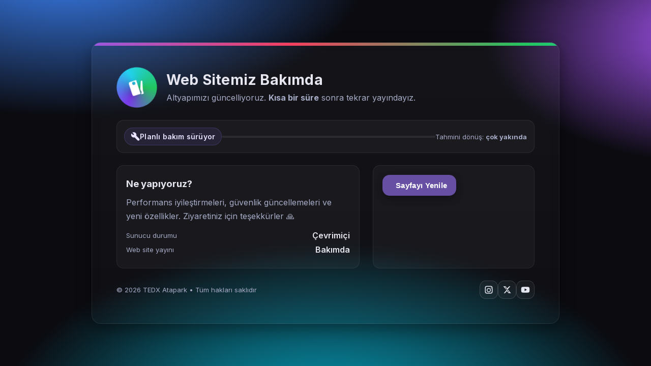

--- FILE ---
content_type: text/html; charset=UTF-8
request_url: https://tedxatapark.com/index.php/2018/10/06/evolution-in-virtual-gaming/
body_size: 4063
content:
<!doctype html>
<html lang="tr">
<head>
  <meta charset="utf-8" />
  <meta name="viewport" content="width=device-width,initial-scale=1,viewport-fit=cover" />
  <title>Site Bakımda | TEDX Atapark</title>
  <meta name="description" content="Web sitemiz kısa bir bakım çalışması nedeniyle geçici olarak hizmet dışıdır. Az sonra tekrar buradayız." />
  <link rel="preconnect" href="https://fonts.gstatic.com" crossorigin>
  <link href="https://fonts.googleapis.com/css2?family=Inter:wght@400;500;600;700&family=Material+Icons+Round" rel="stylesheet">
  <style>
    :root{
      --primary:#6750A4;        /* Material ton */
      --on-primary:#fff;
      --surface:#0b0b10;         /* koyu arka plan */
      --surface-2:#111218;
      --text:#e6e6f0;
      --muted:#a7acc7;
      --ok:#22c55e;
      --shadow: 0 10px 30px rgba(0,0,0,.35);
      --radius: 18px;
    }
    *{box-sizing: border-box}
    html,body{height:100%}
    body{
      margin:0;
      font-family:Inter,system-ui,-apple-system,Segoe UI,Roboto,Helvetica,Arial;
      color:var(--text);
      background: radial-gradient(1200px 600px at 10% -10%, #3b82f6 0%, transparent 50%),
                  radial-gradient(900px 500px at 110% 10%, #a855f7 0%, transparent 50%),
                  radial-gradient(1200px 700px at 50% 120%, #06b6d4 0%, transparent 55%),
                  var(--surface);
      background-attachment: fixed;
      overflow-x: hidden;
    }

    /* ince ızgara efekti */
    body::before{
      content:"";
      position:fixed; inset:0;
      background:
        linear-gradient(transparent 31px, rgba(255,255,255,.04) 32px),
        linear-gradient(90deg, transparent 31px, rgba(255,255,255,.04) 32px);
      background-size:32px 32px;
      mask: radial-gradient(1000px 600px at 50% 40%, #000 20%, transparent 70%);
      pointer-events:none;
    }

    .wrap{
      min-height:100%;
      display:grid;
      place-items:center;
      padding:clamp(16px,3vw,40px);
    }

    .card{
      width:min(920px,100%);
      background:linear-gradient(180deg, rgba(255,255,255,.04), rgba(255,255,255,.02)) ;
      backdrop-filter: blur(10px);
      border:1px solid rgba(255,255,255,.08);
      border-radius:var(--radius);
      box-shadow:var(--shadow);
      position:relative;
      overflow:hidden;
    }

    /* üst şerit */
    .card::before{
      content:"";
      position:absolute; inset:0 auto auto 0;
      height:6px; width:100%;
      background:linear-gradient(90deg,#22d3ee,#8b5cf6,#f43f5e,#22c55e,#22d3ee);
      background-size:200% 100%;
      animation:bar 8s linear infinite;
    }
    @keyframes bar{to{background-position:200% 0}}

    .inner{ padding: clamp(20px, 4vw, 48px); display:grid; gap:24px; }
    .top{
      display:grid; grid-template-columns:80px 1fr; gap:18px; align-items:center;
    }
    .logo{
      width:80px;height:80px;border-radius:24px;
      display:grid;place-items:center;
      background: conic-gradient(from 140deg, #7c3aed, #22d3ee, #22c55e, #7c3aed);
      animation: spin 12s linear infinite;
      -webkit-mask: radial-gradient(40px, #000 98%, transparent 100%);
              mask: radial-gradient(40px, #000 98%, transparent 100%);
    }
    @keyframes spin{to{transform:rotate(1turn)}}
    .logo svg{filter: drop-shadow(0 6px 10px rgba(0,0,0,.35));}

    h1{
      margin:0;
      font-size:clamp(22px,2.2vw,30px);
      font-weight:700;
      letter-spacing:.2px;
    }
    .lead{
      margin:6px 0 0;
      color:var(--muted);
      font-size:clamp(14px,1.6vw,16px);
      line-height:1.5;
    }

    .status{
      display:flex; gap:14px; align-items:center; flex-wrap:wrap;
      padding:14px; border-radius:14px;
      background:rgba(255,255,255,.04);
      border:1px solid rgba(255,255,255,.07);
    }
    .chip{
      display:inline-flex; align-items:center; gap:8px;
      background:rgba(103,80,164,.18);
      color:#e9e3ff; padding:8px 12px; border-radius:999px; font-weight:600;
      font-size:14px; letter-spacing:.2px;
      border:1px solid rgba(103,80,164,.35);
    }
    .chip .mat{font-family:'Material Icons Round'; font-size:18px; line-height:0;}

    /* indeterminate progress bar (Material tarzı) */
    .progress{
      height:4px; width:100%; background:rgba(255,255,255,.08);
      border-radius:999px; overflow:hidden; position:relative;
    }
    .progress::before,.progress::after{
      content:""; position:absolute; inset:0;
      background:linear-gradient(90deg, transparent, rgba(255,255,255,.7), transparent);
      transform:translateX(-100%);
      animation:indet 2.1s cubic-bezier(.4,0,.2,1) infinite;
    }
    .progress::after{ animation-delay:1.05s }
    @keyframes indet { 50%{ transform:translateX(0)} 100%{ transform:translateX(100%)} }

    .cta{
      display:flex; gap:12px; flex-wrap:wrap;
    }
    .btn{
      position:relative; overflow:hidden; user-select:none;
      border:none; outline:none; cursor:pointer;
      padding:12px 18px; border-radius:14px; font-weight:600;
      letter-spacing:.3px; font-size:15px;
      transition: transform .12s ease, filter .12s ease;
      box-shadow: 0 6px 16px rgba(0,0,0,.25);
      background:var(--primary); color:var(--on-primary);
    }
    .btn.secondary{
      background:transparent; color:var(--text);
      border:1px solid rgba(255,255,255,.16);
      box-shadow:none;
    }
    .btn:active{ transform: translateY(1px) scale(.99); }

    /* Material ripple */
    .btn .ripple{
      position:absolute; border-radius:50%; transform:scale(0);
      background:rgba(255,255,255,.35); animation:ripple .6s linear;
      pointer-events:none;
    }
    @keyframes ripple{ to{ transform:scale(12); opacity:0 } }

    .grid{
      display:grid; grid-template-columns: 1.2fr .8fr; gap:26px;
    }
    .panel{
      padding:18px; border-radius:14px;
      background:rgba(255,255,255,.035);
      border:1px solid rgba(255,255,255,.07);
    }
    .row{display:flex; align-items:center; justify-content:space-between; gap:10px; margin:8px 0}
    .tag{font-size:13px; color:var(--muted)}
    .value{font-weight:600}

    .footer{
      display:flex; align-items:center; justify-content:space-between; gap:14px;
      font-size:13px; color:var(--muted);
    }
    .social{display:flex; gap:10px}
    .social a{
      width:36px; height:36px; display:grid; place-items:center;
      border-radius:12px; border:1px solid rgba(255,255,255,.14);
      background:rgba(255,255,255,.04);
      transition: transform .12s ease, background .2s ease;
    }
    .social a:hover{ transform: translateY(-2px); background:rgba(255,255,255,.08) }

    @media (max-width:860px){
      .grid{ grid-template-columns:1fr; }
      .top{ grid-template-columns:64px 1fr; }
      .logo{ width:64px; height:64px; border-radius:20px; }
    }
  </style>
</head>
<body>
  <div class="wrap">
    <main class="card" role="main" aria-labelledby="title">
      <div class="inner">
        <section class="top">
          <div class="logo" aria-hidden="true">
            <!-- Radyo simgesi -->
            <svg width="38" height="38" viewBox="0 0 24 24" fill="white" aria-hidden="true">
              <path d="M3 10h18v8a2 2 0 0 1-2 2H5a2 2 0 0 1-2-2v-8zm3 2a2 2 0 1 0 0 4 2 2 0 0 0 0-4zm9-3.5-8.66-3.46a1 1 0 1 1 .74-1.86L18 6h3a1 1 0 0 1 1 1v2h-2V8h-2v.5zM8 16h10v2H8v-2z"/>
            </svg>
          </div>
          <div>
            <h1 id="title">Web Sitemiz Bakımda</h1>
            <p class="lead">
              Altyapımızı güncelliyoruz. <strong>Kısa bir süre</strong> sonra tekrar yayındayız. 
            </p>
          </div>
        </section>

        <section class="status" aria-live="polite">
          <span class="chip"><span class="mat">build</span> Planlı bakım sürüyor</span>
          <div style="flex:1; min-width:180px">
            <div class="progress" aria-label="İlerleme çubuğu"></div>
          </div>
          <span class="tag" id="eta">Tahmini dönüş: <b>çok yakında</b></span>
        </section>

        <section class="grid">
          <div class="panel">
            <h3 style="margin:6px 0 12px">Ne yapıyoruz?</h3>
            <p style="margin:0; color:var(--muted); line-height:1.7">
              Performans iyileştirmeleri, güvenlik güncellemeleri ve yeni özellikler.
              Ziyaretiniz için teşekkürler 🙏
            </p>
            <div class="row" style="margin-top:14px">
              <span class="tag">Sunucu durumu</span>
              <span class="value" id="uptime">Çevrimiçi</span>
            </div>
            <div class="row">
              <span class="tag">Web site yayını</span>
              <span class="value">Bakımda</span>
            </div>
          </div>

          <div class="panel">
            <div class="cta">
              <button class="btn" id="refresh">&nbsp; Sayfayı Yenile</button> 
            </div> 
          </div>
        </section>

        <footer class="footer">
          <div>© <span id="year"></span> TEDX Atapark • Tüm hakları saklıdır</div>
          <nav class="social" aria-label="Sosyal bağlantılar">
            <a href="#" aria-label="Instagram">
              <!-- Instagram -->
              <svg width="18" height="18" viewBox="0 0 24 24" fill="#e6e6f0" aria-hidden="true">
                <path d="M7 2h10a5 5 0 0 1 5 5v10a5 5 0 0 1-5 5H7a5 5 0 0 1-5-5V7a5 5 0 0 1 5-5zm0 2a3 3 0 0 0-3 3v10a3 3 0 0 0 3 3h10a3 3 0 0 0 3-3V7a3 3 0 0 0-3-3H7zm5 3.5A5.5 5.5 0 1 1 6.5 13 5.5 5.5 0 0 1 12 7.5zm0 2A3.5 3.5 0 1 0 15.5 13 3.5 3.5 0 0 0 12 9.5zM18 6.4a1.1 1.1 0 1 1-1.1 1.1A1.1 1.1 0 0 1 18 6.4z"/>
              </svg>
            </a>
            <a href="#" aria-label="Twitter/X">
              <svg width="18" height="18" viewBox="0 0 24 24" fill="#e6e6f0" aria-hidden="true">
                <path d="M17.5 3h3.1l-6.8 7.8L22 21h-6.1l-4.3-5.6L6.5 21H3.4l7.3-8.3L2 3h6.2l3.9 5.2L17.5 3zm-1.1 16h1.7L7.8 5H6.1l10.3 14z"/>
              </svg>
            </a>
            <a href="#" aria-label="YouTube">
              <svg width="18" height="18" viewBox="0 0 24 24" fill="#e6e6f0" aria-hidden="true">
                <path d="M23 12s0-3.5-.45-5.1a3 3 0 0 0-2.11-2.11C18.79 4.33 12 4.33 12 4.33s-6.79 0-8.44.46A3 3 0 0 0 1.45 6.9C1 8.5 1 12 1 12s0 3.5.45 5.1a3 3 0 0 0 2.11 2.11c1.65.46 8.44.46 8.44.46s6.79 0 8.44-.46A3 3 0 0 0 22.55 17C23 15.5 23 12 23 12zM10 15.5v-7l6 3.5-6 3.5z"/>
              </svg>
            </a>
          </nav>
        </footer>
      </div>
    </main>
  </div>

  <script>
    // Yıl ve basit refresh
    document.getElementById('year').textContent = new Date().getFullYear();
    document.getElementById('refresh').addEventListener('click', () => location.reload());

    // Material ripple efekti
    document.querySelectorAll('.btn').forEach(btn=>{
      btn.addEventListener('click', function(e){
        const r = document.createElement('span');
        const size = Math.max(this.clientWidth, this.clientHeight);
        r.style.width = r.style.height = size + 'px';
        r.style.left = (e.clientX - this.getBoundingClientRect().left - size/2) + 'px';
        r.style.top  = (e.clientY - this.getBoundingClientRect().top  - size/2) + 'px';
        r.className = 'ripple';
        this.appendChild(r);
        setTimeout(()=>r.remove(), 600);
      }, {passive:true});
    });

    // (İsteğe bağlı) ETA örneği – burayı tarihe sabitlemek istersen düzenle
    // const hedef = new Date(); hedef.setMinutes(hedef.getMinutes()+30);
    // const etaEl = document.getElementById('eta');
    // setInterval(()=>{
    //   const k = hedef - new Date();
    //   if (k <= 0) { etaEl.innerHTML = "Tahmini dönüş: <b>birazdan</b>"; return; }
    //   const dk = Math.ceil(k/60000);
    //   etaEl.innerHTML = "Tahmini dönüş: <b>" + dk + " dk</b>";
    // }, 1000);
  </script>
</body>
</html>
